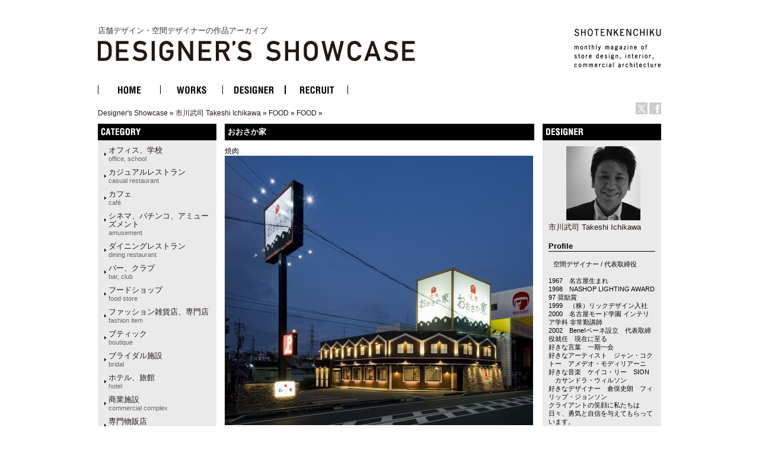

--- FILE ---
content_type: text/html
request_url: http://ds.shotenkenchiku.com/product_info.php/products_id/10203?osCsid=f650de0337a5c45fe7954eeba4daa144
body_size: 23766
content:
<!doctype html public "-//W3C//DTD HTML 4.01 Transitional//EN">
<html dir="LTR" lang="ja">
<head>

<!-- Google Tag Manager -->
<script>(function(w,d,s,l,i){w[l]=w[l]||[];w[l].push({'gtm.start':
new Date().getTime(),event:'gtm.js'});var f=d.getElementsByTagName(s)[0],
j=d.createElement(s),dl=l!='dataLayer'?'&l='+l:'';j.async=true;j.src=
'https://www.googletagmanager.com/gtm.js?id='+i+dl;f.parentNode.insertBefore(j,f);
})(window,document,'script','dataLayer','GTM-KN548TPQ');</script>
<!-- End Google Tag Manager -->

<!-- tmp -->
<meta http-equiv="Content-Type" content="text/html; charset=EUC-JP">
<title>店舗デザインの作品アーガイブ / デザイナーズショーケース -   おおさか家</title>
<META NAME="Description" Content="デザイナーズ・ショーケースは、商店建築社が運営しているサイトで、飲食店の内装や店舗空間をデザインする日本の店舗デザイナーと空間デザイン、店舗デザインを紹介しています。">
<META NAME="Keywords" CONTENT="店舗デザイン,事例,デザイナー,内装,飲食店デザイン">
<meta name="verify-v1" content="D4fylNdpkhqjYeZgbHFce7nxp14Q1Cqjd0Q4D5eGXoE=" >
<link rel="SHORTCUT ICON" href="http://ds.shotenkenchiku.com/favicon.ico" />
<base href="http://ds.shotenkenchiku.com/">
<link rel="stylesheet" type="text/css" href="templates/default/stylesheet.css">
<script src="./templates/default/functions.js" type="text/javascript" language="javascript"></script>
<script src="./templates/default/heightLine.js" type="text/javascript" language="javascript"></script>
<script type="text/javascript" src="/templates/default/smartRollover.js"></script>

<!-- open window //-->
<script type="text/javascript"><!--
var preloadFlag = true;
function MM_openBrWindow(theURL,winName,features) { //v2.0
  win=window.open(theURL,winName,features);
  win.moveTo(0,0);
}
// --></script>
<!-- open window eof //-->

<script language="javascript"><!--
function popupWindow(url) {
win=  window.open(url,'popupWindow','toolbar=no,location=no,directories=no,status=no,menubar=no,scrollbars=no,resizable=yes,copyhistory=no,width=100,height=100,screenX=150,screenY=150,top=150,left=150')
win.moveTo(0,0);

}

var prime_win;

function popupWindow2(url) {

if(prime_win){
if(!prime_win.closed){
prime_win.location.href=url;
prime_win.focus();
}else{
prime_win=  window.open(url,'popupWindow','toolbar=no,location=no,directories=no,status=no,menubar=no,scrollbars=yes,resizable=yes,copyhistory=no,width=800,height=531,screenX=150,screenY=150,top=150,left=150')

}
}else{
prime_win=  window.open(url,'popupWindow','toolbar=no,location=no,directories=no,status=no,menubar=no,scrollbars=yes,resizable=yes,copyhistory=no,width=800,height=531,screenX=150,screenY=150,top=150,left=150')
}
prime_win.moveTo(0,0);
}
//--></script>
<!--
<script type="text/javascript">
var GB_ROOT_DIR = "http://ds.shotenkenchiku.com/templates/default/greybox/";
</script>
<script src="./templates/default/greybox/AJS.js" type="text/javascript" language="javascript"></script>
<script src="./templates/default/greybox/AJS_fx.js" type="text/javascript" language="javascript"></script>
<script src="./templates/default/greybox/gb_scripts.js" type="text/javascript" language="javascript"></script>
<link href="./templates/default/greybox/gb_styles.css" rel="stylesheet" type="text/css" />
-->
<script src="https://ajax.googleapis.com/ajax/libs/jquery/2.1.4/jquery.min.js"></script>
<link rel="stylesheet" type="text/css" href="./templates/default/lightbox2/lightbox.css" />
</head>

<body>
<!-- Google Tag Manager (noscript) -->
<noscript><iframe src="https://www.googletagmanager.com/ns.html?id=GTM-KN548TPQ"
height="0" width="0" style="display:none;visibility:hidden"></iframe></noscript>
<!-- End Google Tag Manager (noscript) -->
<div id="ie">
<div id="HTML">
<div id="Header"><!-- header //-->
<div id="header_img"><h1 class="logo-title"><a href="/default.php">店舗デザイン・空間デザイナーの作品アーカイブ<br><img src="/templates/default/images/DS_logo.gif" alt="店舗デザイン・空間デザイナーの作品アーカイブ　デザイナーズ・ショーケース"></a></h1>
<div id="sk_text"><a href="http://www.shotenkenchiku.com/" target="_blank"><img src="/templates/default/images/sk_text.gif" alt="SHOTENKENCHIKU"></a></div>
<div id="icon_bt" class="clearfix">
     	<li><a href="http://x.com/shotenkenchiku" target="_blank"><img src="/templates/default/images/icon_x.gif" width="20" height="20" alt="Twitter" /></a></li>
     	<li><a href="http://www.facebook.com/shotenkenchiku" target="_blank"><img src="/templates/default/images/icon_face.gif" width="20" height="20" alt="Facebook" /></a></li>
</div>
<div class="errorBox">
</div>
<!-- search & store //-->
</div><!-- header_img_eof //-->
<ul id="mainMenu" class="clearfix">
	<li><a href="http://ds.shotenkenchiku.com/default.php"><img src="/templates/default/images/bt_home_off.gif" alt="HOME"></a></li>
	<li><a href="http://ds.shotenkenchiku.com/products_new.php"><img src="/templates/default/images/bt_works_off.gif" alt="WORKS"></a></li>
	<li><a href="http://ds.shotenkenchiku.com/designers.php"><img src="/templates/default/images/bt_designer_off.gif" alt="DESIGNER"></a></li>
	<li><a href="http://www.id-job.jpn.com/" target="_blank"><img src="/templates/default/images/bt_recruit_off.gif" alt="RECRUIT"></a></li>
</ul>
<div id="bread"><a href="http://ds.shotenkenchiku.com" class="headerNavigation">Designer's Showcase</a> &raquo; <a href="http://ds.shotenkenchiku.com/default.php/cPath/496?osCsid=f650de0337a5c45fe7954eeba4daa144" class="headerNavigation">市川武司 Takeshi Ichikawa</a> &raquo; <a href="http://ds.shotenkenchiku.com/default.php/cPath/496_500?osCsid=f650de0337a5c45fe7954eeba4daa144" class="headerNavigation">FOOD</a> &raquo; <a href="http://ds.shotenkenchiku.com/default.php/cPath/496_500_504?osCsid=f650de0337a5c45fe7954eeba4daa144" class="headerNavigation">FOOD</a> &raquo; <a href="http://ds.shotenkenchiku.com/product_info.php/cPath/496_500_504/products_id/10203?osCsid=f650de0337a5c45fe7954eeba4daa144" class="headerNavigation"></a></div>
</div><!-- header_eof //-->
<div id="center" class="heightLine">
<div id="center_left" class="heightLine">
<div id="contents" class="heightLine">
<div  class="main_contents">
<!-- body_text //-->
<h3>おおさか家</h3>
<span class="katagaki">焼肉</span> 
  
<!-- <form name="cart_quantity" action="http://ds.shotenkenchiku.com/product_info.php/products_id/10203/action/add_product?osCsid=f650de0337a5c45fe7954eeba4daa144" method="post"> //-->
  
  
 <a href="images/bstore_496_10203_1.jpg" rel="gb_imageset[おおさか家]" data-title=" おおさか家" data-lightbox="photo"><img src="images/nstore_496_10203_1.jpg" /></a>        
  <div class="contents_car_content">
  

<div class="contents_car_content_img"><a href="images/bstore_496_10203_1_2.jpg" rel="gb_imageset[おおさか家]" data-title=" おおさか家" data-lightbox="photo"><img src="images/sstore_496_10203_1_2.jpg" /></a></div><div class="contents_car_content_img"><a href="images/bstore_496_10203_2_3.jpg" rel="gb_imageset[おおさか家]" data-title=" おおさか家" data-lightbox="photo"><img src="images/sstore_496_10203_2_3.jpg" /></a></div><div class="contents_car_content_img"><a href="images/bstore_496_10203_3_4.jpg" rel="gb_imageset[おおさか家]" data-title=" おおさか家" data-lightbox="photo"><img src="images/sstore_496_10203_3_4.jpg" /></a></div><div class="contents_car_content_img"><a href="images/bstore_496_10203_4_5.jpg" rel="gb_imageset[おおさか家]" data-title=" おおさか家" data-lightbox="photo"><img src="images/sstore_496_10203_4_5.jpg" /></a></div><br class="c-both">
<div class="contents_car_content_img"><a href="images/bstore_496_10203_5_6.jpg" rel="gb_imageset[おおさか家]" data-title=" おおさか家" data-lightbox="photo"><img src="images/sstore_496_10203_5_6.jpg" /></a></div><div class="contents_car_content_img"><a href="images/bstore_496_10203_6_7.jpg" rel="gb_imageset[おおさか家]" data-title=" おおさか家" data-lightbox="photo"><img src="images/sstore_496_10203_6_7.jpg" /></a></div><div class="contents_car_content_img"><a href="images/bstore_496_10203_7_8.jpg" rel="gb_imageset[おおさか家]" data-title=" おおさか家" data-lightbox="photo"><img src="images/sstore_496_10203_7_8.jpg" /></a></div><div class="contents_car_content_img"></div><br class="c-both">








<br class="c-both">
 </div>

<div class="contents_words">   

<!-- button -->
<div id="button-box" class="clearfix">
	<div class="fb-button">
	<div id="fb-root"></div><script src="http://connect.facebook.net/ja_JP/all.js#xfbml=1"></script><fb:like href="" send="false" layout="button_count" width="" show_faces="false" font=""></fb:like>
</div>

<div class="tw-button">
	<a href="http://twitter.com/share" class="twitter-share-button" data-count="horizontal" data-lang="ja">ツイート</a><script type="text/javascript" src="http://platform.twitter.com/widgets.js"></script>
	</div>
</div>
<!-- button -->


                                                                   
                  


<br>
 
               
       
      
      
       
 
</div>

  
</div>
<br class="c-both">
</div><!--end contens //-->
<div id="column_left" class="heightLine"><!-- left_navigation //-->
<div class="sidebar">
<!-- categories //-->


<div class="left_keyword">
<h2>CATEGORY</h2>
<div class="box_contents">
<!-- <form name="manufacturers" action="http://ds.shotenkenchiku.com/default.php" method="get">
    <li><a href="http://ds.shotenkenchiku.com/default.php/manufacturers_id/51?osCsid=f650de0337a5c45fe7954eeba4daa144">オフィス、学校<br><span class=catS>office, school</span></a><br></li><li><a href="http://ds.shotenkenchiku.com/default.php/manufacturers_id/63?osCsid=f650de0337a5c45fe7954eeba4daa144">カジュアルレストラン<br><span class="catS">casual restaurant</span></a><br></li><li><a href="http://ds.shotenkenchiku.com/default.php/manufacturers_id/64?osCsid=f650de0337a5c45fe7954eeba4daa144">カフェ<br><span class="catS">café</span></a><br></li><li><a href="http://ds.shotenkenchiku.com/default.php/manufacturers_id/54?osCsid=f650de0337a5c45fe7954eeba4daa144">シネマ、パチンコ、アミューズメント<br><span class="catS">amusement</span></a><br></li><li><a href="http://ds.shotenkenchiku.com/default.php/manufacturers_id/31?osCsid=f650de0337a5c45fe7954eeba4daa144">ダイニングレストラン<br><span class="catS">dining restaurant</span></a><br></li><li><a href="http://ds.shotenkenchiku.com/default.php/manufacturers_id/26?osCsid=f650de0337a5c45fe7954eeba4daa144">バー、クラブ<br><span class="catS">bar, club</span></a><br></li><li><a href="http://ds.shotenkenchiku.com/default.php/manufacturers_id/57?osCsid=f650de0337a5c45fe7954eeba4daa144">フードショップ<br><span class="catS">food store</span></a><br></li><li><a href="http://ds.shotenkenchiku.com/default.php/manufacturers_id/59?osCsid=f650de0337a5c45fe7954eeba4daa144">ファッション雑貨店、専門店<br><span class="catS">fashion item</span></a><br></li><li><a href="http://ds.shotenkenchiku.com/default.php/manufacturers_id/32?osCsid=f650de0337a5c45fe7954eeba4daa144">ブティック<br><span class="catS">boutique</span></a><br></li><li><a href="http://ds.shotenkenchiku.com/default.php/manufacturers_id/53?osCsid=f650de0337a5c45fe7954eeba4daa144">ブライダル施設<br><span class="catS">bridal</span></a><br></li><li><a href="http://ds.shotenkenchiku.com/default.php/manufacturers_id/34?osCsid=f650de0337a5c45fe7954eeba4daa144">ホテル、旅館<br><span class="catS">hotel</span></a><br></li><li><a href="http://ds.shotenkenchiku.com/default.php/manufacturers_id/55?osCsid=f650de0337a5c45fe7954eeba4daa144">商業施設<br><span class="catS">commercial complex</span></a><br></li><li><a href="http://ds.shotenkenchiku.com/default.php/manufacturers_id/58?osCsid=f650de0337a5c45fe7954eeba4daa144">専門物販店<br><span class="catS">specialty store</span></a><br></li><li><a href="http://ds.shotenkenchiku.com/default.php/manufacturers_id/52?osCsid=f650de0337a5c45fe7954eeba4daa144">病院、クリニック<br><span class="catS">hospital, clinic</span></a><br></li><li><a href="http://ds.shotenkenchiku.com/default.php/manufacturers_id/56?osCsid=f650de0337a5c45fe7954eeba4daa144">理美容、エステ・スパ、リラクセーション<br><span class="catS">hair salon</span></a><br></li><li><a href="http://ds.shotenkenchiku.com/default.php/manufacturers_id/61?osCsid=f650de0337a5c45fe7954eeba4daa144">和食店<br /><span class="catS">japanese dining</span></a><br></li><li><a href="http://ds.shotenkenchiku.com/default.php/manufacturers_id/38?osCsid=f650de0337a5c45fe7954eeba4daa144">その他（ショールーム、ギャラリー、ミュージアム、プロダクト）<br><span class="catS">etc</span></a><br></li>
        </form>
 //-->

    <ul id="box_contents_left">
 <li><a href="http://ds.shotenkenchiku.com/default.php/manufacturers_id/51?osCsid=f650de0337a5c45fe7954eeba4daa144">オフィス、学校<br><span class=catS>office, school</span></a><br></li><li><a href="http://ds.shotenkenchiku.com/default.php/manufacturers_id/63?osCsid=f650de0337a5c45fe7954eeba4daa144">カジュアルレストラン<br><span class="catS">casual restaurant</span></a><br></li><li><a href="http://ds.shotenkenchiku.com/default.php/manufacturers_id/64?osCsid=f650de0337a5c45fe7954eeba4daa144">カフェ<br><span class="catS">café</span></a><br></li><li><a href="http://ds.shotenkenchiku.com/default.php/manufacturers_id/54?osCsid=f650de0337a5c45fe7954eeba4daa144">シネマ、パチンコ、アミューズメント<br><span class="catS">amusement</span></a><br></li><li><a href="http://ds.shotenkenchiku.com/default.php/manufacturers_id/31?osCsid=f650de0337a5c45fe7954eeba4daa144">ダイニングレストラン<br><span class="catS">dining restaurant</span></a><br></li><li><a href="http://ds.shotenkenchiku.com/default.php/manufacturers_id/26?osCsid=f650de0337a5c45fe7954eeba4daa144">バー、クラブ<br><span class="catS">bar, club</span></a><br></li><li><a href="http://ds.shotenkenchiku.com/default.php/manufacturers_id/57?osCsid=f650de0337a5c45fe7954eeba4daa144">フードショップ<br><span class="catS">food store</span></a><br></li><li><a href="http://ds.shotenkenchiku.com/default.php/manufacturers_id/59?osCsid=f650de0337a5c45fe7954eeba4daa144">ファッション雑貨店、専門店<br><span class="catS">fashion item</span></a><br></li><li><a href="http://ds.shotenkenchiku.com/default.php/manufacturers_id/32?osCsid=f650de0337a5c45fe7954eeba4daa144">ブティック<br><span class="catS">boutique</span></a><br></li><li><a href="http://ds.shotenkenchiku.com/default.php/manufacturers_id/53?osCsid=f650de0337a5c45fe7954eeba4daa144">ブライダル施設<br><span class="catS">bridal</span></a><br></li><li><a href="http://ds.shotenkenchiku.com/default.php/manufacturers_id/34?osCsid=f650de0337a5c45fe7954eeba4daa144">ホテル、旅館<br><span class="catS">hotel</span></a><br></li><li><a href="http://ds.shotenkenchiku.com/default.php/manufacturers_id/55?osCsid=f650de0337a5c45fe7954eeba4daa144">商業施設<br><span class="catS">commercial complex</span></a><br></li><li><a href="http://ds.shotenkenchiku.com/default.php/manufacturers_id/58?osCsid=f650de0337a5c45fe7954eeba4daa144">専門物販店<br><span class="catS">specialty store</span></a><br></li><li><a href="http://ds.shotenkenchiku.com/default.php/manufacturers_id/52?osCsid=f650de0337a5c45fe7954eeba4daa144">病院、クリニック<br><span class="catS">hospital, clinic</span></a><br></li><li><a href="http://ds.shotenkenchiku.com/default.php/manufacturers_id/56?osCsid=f650de0337a5c45fe7954eeba4daa144">理美容、エステ・スパ、リラクセーション<br><span class="catS">hair salon</span></a><br></li><li><a href="http://ds.shotenkenchiku.com/default.php/manufacturers_id/61?osCsid=f650de0337a5c45fe7954eeba4daa144">和食店<br /><span class="catS">japanese dining</span></a><br></li><li><a href="http://ds.shotenkenchiku.com/default.php/manufacturers_id/38?osCsid=f650de0337a5c45fe7954eeba4daa144">その他（ショールーム、ギャラリー、ミュージアム、プロダクト）<br><span class="catS">etc</span></a><br></li>
</ul>
</div>
</div>






<!-- search //-->
<!--
<h2></h2>
<div class="ca_contents">
        <form name="quick_find" action="" method="get"></form></div>    
 //-->
<!-- search_eof //-->



<!-- whats_new //-->
<div class="left_recom">
<h2>おすすめの作品</h2>
<div class="box_contents">
<a href="http://ds.shotenkenchiku.com/products_new.php?osCsid=f650de0337a5c45fe7954eeba4daa144">
<!--<img src="templates/default/images/infobox/arrow_right.gif" border="0" alt="全作品表示" title=" 全作品表示 " width="12" height="10"></a><img src="templates/default/images/pixel_trans.gif" border="0" alt="" width="11" height="14">-->
  <a href="http://ds.shotenkenchiku.com/product_info.php/products_id/25135?osCsid=f650de0337a5c45fe7954eeba4daa144"><img src="images/sstore_134_25135_06.jpg" border="0" alt="おさかなパラダイス／OSAKANA PARADAISE" title=" おさかなパラダイス／OSAKANA PARADAISE " width="120" height="85"></a><br><a href="http://ds.shotenkenchiku.com/product_info.php/products_id/25135?osCsid=f650de0337a5c45fe7954eeba4daa144">おさかなパラダイス／OSAKANA PARADAISE</a><br>
</div> 
</div>
<!-- whats_new_eof //-->


<!-- information //-->
<div class="left_info">
<h2>INFORMATION</h2>
<div class="box_contents">
<!--    <a href="http://ds.shotenkenchiku.com/help.php?osCsid=f650de0337a5c45fe7954eeba4daa144">ご予約方法</a><br> //-->

  
<!--        <a href="http://ds.shotenkenchiku.com/privacy.php?osCsid=f650de0337a5c45fe7954eeba4daa144">個人情報保護方針</a><br> //-->
<!--        <a href="http://ds.shotenkenchiku.com/conditions.php?osCsid=f650de0337a5c45fe7954eeba4daa144">利用規約</a><hr size=1> //-->
     <a href="http://ds.shotenkenchiku.com/html.php/topic_id/25">DESIGNER’S SHOWCASEについて</a><br>
 </div>   
 </div>        
<!-- information_eof //-->
<!-- subscribers //-->
<!-- <h2>メールマガジン</h2> //-->
<!-- <div class="box_contents"> //-->
<!-- <a href="http://ds.shotenkenchiku.com/newsletters.php?osCsid=f650de0337a5c45fe7954eeba4daa144">メルマガの購読・解除</a> //-->
  
<!--   <//-->
<!--   </div> <//-->
<!-- subscribers_eof //-->

</div>    
</div><!-- left_navigation_eof //-->
<br class="c-both">
</div><!--  center_left eof//-->
<div id="column_right" class="heightLine"><!-- right_navigation //-->
<div class="sidebar">
<div class="right_list">

<!-- /designers list -->


<!-- company list -->
<!-- /company list -->


  <div id="sp">
<!-- specials //-->
<h2>BOX_HEADING_DESIGNER</h2>
<div class="box_contents">
<a href="http://ds.shotenkenchiku.com/default.php/cPath/496"><img class="de_photo" src="images/ichikawa.jpg" border="0"></a><br><a href="http://ds.shotenkenchiku.com/default.php/cPath/496">市川武司 Takeshi Ichikawa</a><br><br>
<h4>Profile</h4><p>&nbsp; <span style="font-size: smaller">空間デザイナー / 代表取締役</span></p>
<p><span style="font-size: smaller">1967　名古屋生まれ<br />
1998　NASHOP LIGHTING AWARD97 奨励賞<br />
1999　（株）リックデザイン入社<br />
2000　名古屋モード学園 インテリア学科 非常勤講師<br />
2002　Bene!ベーネ設立　代表取締役就任　現在に至る<br />
好きな言葉　一期一会<br />
好きなアーティスト　ジャン・コクトー　アメデオ・モディリアーニ<br />
好きな音楽　ケイコ・リー　SION　カサンドラ・ウィルソン<br />
好きなデザイナー　倉俣史朗　フィリップ・ジョンソン<br />
クライアントの笑顔に私たちは日々、勇気と自信を与えてもらっています。<br />
デザインが好きである前に人が好きでありたい。<br />
私たちの仕事は地図には残らないかもしれませんが、人の想い出や記憶、<br />
心の中に残る空間を一つ一つ大事に生涯かけて続けていきたいです。</span></p><br><br><h4>Company</h4><a href="http://www.bene-design.com" target="_blank">株式会社　ベーネ</a><br><a href="http://www.bene-design.com" target="_blank">http://www.bene-design.com</a><br><br><h4>Info</h4>&nbsp;<br>







</div><!-- specials_div_eof //-->
</div>
          
<!-- specials_eof //-->



 <!-- shopping_cart_eof //-->
 
  



<br><br>
<div class="right_mail">
<h2>Contact</h2>
<div class="right_mailT">
<a href="mailto:bene@bene-design.com">市川武司 Takeshi Ichikawaへのお問い合わせ・お見積もりはこちら</a>
</div>
</div>
<br><br>





<!-- notifications //-->
<!--          <tr> -->
<!--             <td> -->
<!-- <table border="0" width="100%" cellspacing="0" cellpadding="0"> -->
<!--  <tr> -->
<!--    <td height="14" class="infoBoxHeading"><img src="templates/default/images/infobox/corner_right_left.gif" border="0" alt="" width="11" height="14"></td> -->
<!--    <td width="100%" height="14" class="infoBoxHeading">E-Mailでお知らせ</td> -->
<!--     <td height="14" class="infoBoxHeading" nowrap><a href="http://ds.shotenkenchiku.com/product_notifications.php?osCsid=f650de0337a5c45fe7954eeba4daa144"><img src="templates/default/images/infobox/arrow_right.gif" border="0" alt="全作品表示" title=" 全作品表示 " width="12" height="10"></a><img src="templates/default/images/pixel_trans.gif" border="0" alt="" width="11" height="14"></td> -->
<!--  </tr> -->
<!-- </table> -->
<!-- <table border="0" width="100%" cellspacing="0" cellpadding="1" class="infoBox"> -->
<!--   <tr> -->
<!--    <td><table border="0" width="100%" cellspacing="0" cellpadding="3" class="infoBoxContents"> -->
<!--  <tr> -->
<!--    <td><img src="templates/default/images/pixel_trans.gif" border="0" alt="" width="100%" height="1"></td> -->
<!--  </tr> -->
<!--  <tr> -->
<!--    <td class="boxText"><table border="0" cellspacing="0" cellpadding="2"><tr><td class="boxText"><a href="http://ds.shotenkenchiku.com/product_info.php/products_id/10203/action/notify?osCsid=f650de0337a5c45fe7954eeba4daa144"><img src="templates/default/images/box_products_notifications.gif" border="0" alt="お知らせの設定" title=" お知らせの設定 " width="50" height="50"></a></td><td class="boxText"><a href="http://ds.shotenkenchiku.com/product_info.php/products_id/10203/action/notify?osCsid=f650de0337a5c45fe7954eeba4daa144"><b>おおさか家</b>の最新情報を知らせて!</a></td></tr></table></td> -->
<!--  </tr> -->
<!--  <tr> -->
<!--    <td><img src="templates/default/images/pixel_trans.gif" border="0" alt="" width="100%" height="1"></td> -->
<!--  </tr> -->
<!-- </table> -->
<!-- </td> -->
<!--  </tr> -->
<!-- </table> -->
<!--            </td> -->
<!--          </tr> -->
<!-- notifications_eof //-->






 
<!--
reviews 
<div class="right_review">
<h2>レビュー</h2>
<div class="box_contents">
<a href="http://ds.shotenkenchiku.com/product_reviews_write.php/products_id/10203?osCsid=f650de0337a5c45fe7954eeba4daa144"><img src="templates/default/images/box_write_review.gif" border="0" alt="レビューを書く" title=" レビューを書く " width="50" height="48"></a><a href="http://ds.shotenkenchiku.com/product_reviews_write.php/products_id/10203?osCsid=f650de0337a5c45fe7954eeba4daa144">このメニューについてのレビューを書きませんか?
<!-- reviews_eof 
</div>
</div>
//-->












</div>
</div><!-- right_navigation_eof //-->
<br class="c-both">
</div><!-- center eof//-->

<!-- footer //-->
<div id="footer" class="clearfix">
<!--2026年1月22日 木曜日&nbsp;&nbsp;
94085599 アクセス (2017年2月11日 土曜日 より)&nbsp;&nbsp;
<br>
-->
<div id="privacy">
<p><a href="http://ds.shotenkenchiku.com/html.php/topic_id/28">運営会社</a> ｜ <a href="http://www.shotenkenchiku.com/contact/">お問い合わせ</a> ｜ <a href="http://ds.shotenkenchiku.com/rss.php">新着RSS</a> ｜ <a href="http://ds.shotenkenchiku.com/site_map.php">サイトマップ</a> ｜ <a href="http://ds.shotenkenchiku.com/html.php/topic_id/26">個人情報保護方針</a> ｜ <a href="http://ds.shotenkenchiku.com/html.php/topic_id/27">利用規約</a></p>
</div>
<div id="copyright-img">
 <a href="http://www.shotenkenchiku.com/" target="_blank"><img src="http://ds.shotenkenchiku.com/templates/default/images/footer_logo.gif" alt="株式会社　商店建築社"></a>
</div>
<div id="copyright">
 <p>COPYRIGHT 2017<br>SHOTENKENCHIKU-SHA Publishing co.,ltd.</p>
</div>
<br><br>
</div><!-- footer_eof //-->

</div><!-- HTML_eof //-->
</div><!-- ie_eof //-->
<script src="./templates/default/lightbox2/lightbox.min.js" type="text/javascript"></script>
</body>
</html>

--- FILE ---
content_type: text/css
request_url: http://ds.shotenkenchiku.com/templates/default/stylesheet.css
body_size: 24873
content:
body {
	background:#FFFFFF;
	font-family: "Helvetica Neue", Helvetica, Arial, "��������茹��� Pro W3", "Hiragino Kaku Gothic Pro", "�＜�ゃ����", Meiryo, Osaka, "鐚㍼竺 �眼�激����", "MS Gothic", sans-serif;  /* �����潟�����＜���� */
}
.clearfix:after {
  content: ".";
  display: block;
  clear: both;
  height: 0;
  visibility: hidden;
}
/* IE7,MacIE5 */
.clearfix {
  display: inline-block;
}
/* WinIE6 below, Exclude MacIE5 \*/
* html .clearfix {
  height: 1%;
}
.clearfix {
  display: block;
	overflow:hidden;
}
img {
	border:0;
*/ �糸����卦����羔��� */
}

/* ---------------------------
綏�劻���������刻���絽�
--------------------------- */
#ie {
	text-align:center;
	margin-top:0px;
	margin-left:auto;
	margin-right:auto;
	padding:0px;
}
#HTML {
	background:white;
	margin:0 auto 0 auto;
	text-align:left;
	padding:0px;
	width:950px
}
#center {
	margin:0 auto 0 auto;
	padding:0px;
	width:950px;
	background-image: url(http://ds.shotenkenchiku.com/templates/default/images/navi_bg.gif);
	background-repeat: repeat-y;
}
#center_left {
	padding:0px;
	margin:0px;
	float: left;
	width:750px;
}
#column_left {
	background-color:#eaeaea;
	padding:0px;
	float: left;
	width:200px;
	margin-top: 0px;
	margin-right: 0px;
	margin-bottom: 0px;
	margin-left: 0px;
}
#contents {
	padding:0px;
	margin:0px;
	float: right;
	width:550px;
}
#admin_contents {
	padding:0px;
	margin:0px;
	width:550px;
}
#column_right {
	background-color:#eaeaea;
	float: right;
	width:200px;
	padding: 0px;
	margin-top: 0px;
	margin-right: 0px;
	margin-bottom: 0px;
	margin-left: 0px;
}
#footer {
	margin-top:15;
	margin-bottom:30;
	width:950px;
	color:#dcdcdc;
	padding-top: 10px;
	padding-right: 0;
	padding-bottom: 0;
	padding-left: 0;
	border-top-width: 1px;
	border-top-style: solid;
	border-top-color: #CCCCCC;
}
#privacy {
	padding-left:0px;
	float:left;
	font-size:80%;
}

#copyright-img {
/*	margin-left:105px;*/
	margin-left:630px;
	float:left;
	padding-bottom:30;
}
#bamboologo {
	float:left;
	padding-top:15px;
	padding-left:15px;
}
#copyright-img a img {
	padding-top:15px;
	margin:0;
	border-style:none;
}
#copyright p {
	line-height: 0.9em;
	margin-left:10;
	padding-top:6;
	font-size:60%;
	float:left;
	color:#333333;
	padding-bottom:30;
}
.c-both {
	clear:both;
}
.category_img {
	padding:9px;
	width:133px;
	float:left;
	text-align:center;
}
.top_img {
}
#header_img {
	width:950px;
	height:136px;
	margin-top:0;
	position: relative;
}
#sk_text {
	position: absolute;
	top: 40px;
	right: 0px;
}
#icon_bt {
	position: absolute;
	right: 0px;
	top: 165px;
	list-style-type: none;
}
#icon_bt li {
	float: left;
	margin-left: 3px;	
	list-style-type: none;
}
#header_img h1 {
	width:491px;
	font-size:13px;
	font-weight:normal;
	margin-top: 35;
	margin-right: 0;
	margin-bottom: 0;
	margin-left: 0;
}
#header_img h1 img {
	padding-top: 8px;
	padding-right: 0;
	padding-bottom: 0;
	padding-left: 0;
}
ul#mainMenu {
	padding: 0px;
	margin-top: 0px;
	margin-right: 0px;
	margin-bottom: 20px;
	margin-left: 0px;
	list-style-type: none;
}
ul#mainMenu li {
	float: left;
	margin: 0px;
	padding: 0px;
	list-style-type: none;
}
#bread {
	text-align:left;
	clear:both;
	margin-top:9px;
	margin-bottom:9px;/*padding-top:18;*/
	font-size: 12px;
}
#privacy a:link {
	text-decoration:none;
	color:#333333;
}
#privacy a:visited {
	text-decoration:none;
	color:#333333;
}
#privacy a:hover {
	text-decoration:none;
	color:#5f514e;
}
#privacy a:active {
	text-decoration:none;
	color:#5f514e;
}
.logo-title a:link {
	text-decoration:none;
	color:#333333;
}
.logo-title a:visited {
	text-decoration:none;
	color:#333333;
}
.logo-title a:hover {
	text-decoration:none;
	color:#999999;
}
.logo-title a:active {
	text-decoration:none;
	color:#999999;
}
.searchInput {
	margin-left: 5px;
	height:27px;
	width:140px;
	padding-top: 0px;
}
.searchInputBt {
	height:27px;
	margin-bottom:-9px;
}
.searchForm {
	height:27px;
	margin-top: 20px;
}
ul.designersList,
ul.companiesList{
	height: 500px;
	overflow: scroll;
	background-color: #FFF;
	margin-right: 5px;
	margin-left: 5px;
	padding-top: 5px;
	padding-right: 0px;
	padding-bottom: 5px;
	padding-left: 30px;
	margin-top: 0px;
}
ul.designersList li{
	padding:0px;
	margin:0px;
}
.designersListTit {
	margin-top: 20px;
	margin-right: 5px;
	margin-bottom: 5px;
	margin-left: 5px;
}

/*.company_name a:link {text-decoration:none; color:#0b0077; }
.company_name a:visited {text-decoration:none; color:#0b0077; }
.company_name a:hover {text-decoration:none; color:#cc3c00; }
.company_name a:active {text-decoration:none; color:#cc3c00; }*/

/* �潟�潟���潟��
---------------------------------------------------- */
a:link {
	text-decoration:none;
	color:#231815;
}
a:visited {
	text-decoration: none;
	color:#231815;
}
a:hover {
	text-decoration: none;
	color:#cc3c00;
}
a:active {
	text-decoration: none;
	color:#cc3c00;
}
strong {
	color: #000000;
	font-weight: bold;
}
.price {
	color: #cc0000;
	font-weight: bold;
}
em {
	color: #008000;
	font-style: normal;
	font-weight: bold;
}
.contents_words {
	font-size:12px;
width:520px line-height:1.7;
	padding-top:0px;
	padding-left:0px;
	padding-right:0px;
	background:white;
}

#login_left {
	width:260px;
	float:left;
	height:500px;
	margin:0px;
	padding-left:5px;
	padding-right:5px;
#login_right {
width:260px;
 margin:0px;
padding-left:5px;
padding-right:5px;
height:500px;
}
}
#new_products h3 {
	background-image:url("http://ds.shotenkenchiku.com/templates/default/images/tit_picup_w.gif");
	text-indent: -9999px;
	clear:left;
	height:28px;
	margin:0px;
	font-size:small;
	text-align:left;
	font-weight:lighter;
	letter-spacing:0.15em;
	color:white;
	padding: 0px;
}
#designer h3 {
	background-image:url(http://ds.shotenkenchiku.com/templates/default/images/tit_designer.gif);
	text-indent: -9999px;
	clear:left;
	height:28px;
	font-size:small;
	text-align:left;
	font-weight:lighter;
	letter-spacing:0.15em;
	color:white;
	padding: 0px;
	background-repeat: no-repeat;
	margin-top: 0px;
	margin-right: 0px;
	margin-bottom: 10px;
	margin-left: 0px;
}
.main_contents h3 .catS,
#bread .catS {
	display: none;	
}
/* button */
#button-box {
	width: 450px;
	padding: 0px;
	margin-top: 10px;
	margin-bottom: 10px;
}
#button-box .fb-button {
	padding: 0px;
	margin-right: 10px;
	float: left;
}
#button-box .tw-button {
	padding: 0px;
	float: left;
	margin-right: 10px;
}
.pageNavi {
	margin-right: auto;
	margin-left: auto;
	text-align: center;
}
.pageNavi .current {
	font-weight: bold;
	color: #FFF;
	background-color: #000;
	padding: 5px;
	border: 1px solid #000;
	margin-left: 3px;
}
.pageNavi a {
	padding: 5px;
	border: 1px solid #999;
	margin-left: 3px;
}


/* ---------------------------
table
--------------------------- */
#table {
	text-align:center;
}
.tb {
	margin:auto;
	border: solid 2px #cc0000;
	border-collapse: collapse;
}
.tb thead {
	text-align:center;
	background-color:#c4e1fa;
}
.tb th {
	font-size: 9pt;
	color:#ffffff;
	border-style: solid;
	border-width: 2px 1px;
	border-color: #cc0000 #cc8000;
	background-color: #000000;
	padding: 2px 3px;
}
.tb td {
	font-size: 8pt;
	border: solid 1px #cc8000;
	padding: 2px 3px;
}
/* odd table rows 1,3,5,7,... */
table tr.odd th, table tr.odd {
	background-color: #ffffff;
	text-align: left;
}
table tr.odd th, table tr.odd {
	background-color: #ffffff;
	text-align: left;
}
table tr.odd th:hoover, table tr.odd:hoover {
 background-color: #ffffff;
 text-align: left;
}
/* even table rows 2,4,6,8,... */
table tr.even th, table tr.even {
	background-color: #d5d5d5;
	text-align: left;
}
/* hovered table rows */

table tr.odd:hover, table tr.even:hover, table tr.odd:hover th, table tr.even:hover th, table tr.hover th, table tr.hover {
	background-color: #ccffcc;
}
table td.price {
	color: #cc0000;
	font-weight: bold;
	text-align: right;
}
.tr_group {
	border: 1px solid #cccccc;
}
.tb_main {
	font-weight:bold;
	hover:orange;
}
/* ---------------------------
A鐚����潟������若�純����筝�����ｃ������鐚�
--------------------------- */
A:hover {
	color: red;
	text-decoration: none;
}
.sidebar {
	font-size:13px;
	margin-top: 0em;
}
.sidebar H2 {
	background-image:url("http://ds.shotenkenchiku.com/templates/default/images/tit_designer.gif");
	text-indent: -9999px;
	clear:left;
	height:28px;
	margin:0px;
	font-size:small;
	text-align:left;
	font-weight:light;
	letter-spacing:0.15em;
	color:white;
	padding: 0px;
}
.sidebar h4 {
	border-bottom-width: 1px;
	border-bottom-style: solid;
	border-bottom-color: #000;
}
/*荀��冴��*/
.left_keyword H2 {
	background-image:url("http://ds.shotenkenchiku.com/templates/default/images/tit_cate.gif");
}
.left_designer H2 {
	background-image:url("http://ds.shotenkenchiku.com/templates/default/images/tit_picup_d.gif");
	margin-top: 0.8em;
}
.left_info H2 {
	background-image:url("http://ds.shotenkenchiku.com/templates/default/images/tit_info.gif");
	margin-top: 0.8em;
}
.left_shop H2 {
	background-image:url("http://ds.shotenkenchiku.com/templates/default/images/left_shop.gif");
}
.left_recom H2 {
	background-image:url("http://ds.shotenkenchiku.com/templates/default/images/tit_picup_w2.gif");
}
.right_review H2 {
	background-image:url("http://ds.shotenkenchiku.com/templates/default/images/right_review.gif");
}
.right_ma H2 {
	background-image:url("http://ds.shotenkenchiku.com/templates/default/images/tit_related.gif");
}
.right_map H2 {
	background-image:url("http://ds.shotenkenchiku.com/templates/default/images/right_map.gif");
}
.sp H2 {
	background-image:url("http://ds.shotenkenchiku.com/templates/default/images/right_sale.gif");
}
.right_tel H2 {
	background-image:url("http://ds.shotenkenchiku.com/templates/default/images/right_tel.gif");
}
.right_mailT {
	margin-left: 15;
	margin-right: 15;
}
.right_mail H2 {
	background-image:url("http://ds.shotenkenchiku.com/templates/default/images/tit_contacts.gif");
	margin-bottom: 0.3em;
}
h2.searchTit {
	background-image:url("http://ds.shotenkenchiku.com/templates/default/images/tit_search.gif");
}

#sp H2 {
	color:#ffff00;
}
.ca_contents {
	margin-top:5;
	margin-bottom:5;
	margin-left:16;
	line-height:1.3;
}
.ca_contents ul {
	margin:0;
	padding-left:5;
}
.rank_contents {
	margin-top:5;
	margin-bottom:5;
	margin-left:20;
	line-height:1.3;
}
.rank_contents ol {
	margin:0;
	padding-left:10;
}
.box_contents {
	word-break:break-all;
	margin-top:10;
	margin-bottom:20;
	margin-left:10;
	margin-right:10;
	line-height:1.3;
}
.box_contents a img {
	margin-left:30;/*margin-right:auto;*/
	margin-bottom: 4px;
}
.de_photo {
	margin-left:20;
	width:125px;
}
.box_contents ul {
	margin:0;
	padding: 0;
}
/*綏������������眼����*/
#box_contents_left {
	padding-left:0;
}
#box_contents_left li {
	list-style-type: none;
	padding-bottom: 9px;
	line-height: 1.1em;
	background-image:url(http://ds.shotenkenchiku.com/templates/default/images/cate_arrow.gif);
	background-repeat: no-repeat;
	background-position: 0px 10px;
	padding-top: 0px;
	padding-right: 0px;
	padding-left: 8px;
	margin: 0px;
}
#box_contents_left span {
	font-size: 11px;
	color: #666;
	line-height: 1.1em;
}
.box_contents2 {
	margin-top:5;
	margin-bottom:5;
	line-height:1.3;
}
/* -------------------------------------
�����勀�眼����
------------------------------------- */



/* -------------------------------------*/

.listing_box-even, .listing_box-odd {
	width:520px;
	float:right;
	border-bottom-width: 1px;
	border-bottom-style: dotted;
	border-bottom-color: #999;
	margin-right: 0;
	margin-bottom: 0;
	margin-left: 0;
}
.listing_photo {
	width:120px;
	height:120px;
	float:left;
	margin-top:10px;
	margin-bottom:10px;
	overflow: hidden;
	background-color: #000;
}
.listing_photo img {
	width:120px;
}

.list_name {
/*float:left;*/


}
.right_list ul li {
	list-style-type: none;
	margin-left: -2em;
}
.box_right_list {
	color:#333333;
	font-weight: bold;
	padding-top:10px;
	padding-bottom:5px;
}
.list_name h5 {
	margin:0px;
	font-size:18px;
	line-height:1.4;
}
#newArruval {
	margin-top: -20px;
}
.listing_price {
	float:right;
}
.list_desc {
	padding-top:10px;
	padding-bottom:10px;
	width:380px;
	float:right;
}
.main_photo {
width 180px;
	float:left;
}
.description {
	width:330px;
	margin:0;
	float:right;
	padding:5px;
}
.description3 {
	text-align:right;
	width:330px;
	margin:0;
	float:right;
	padding:5px;
}
.main_contents {
	margin-top:0px;
	margin-left:14px;
	margin-right:14px;
	padding:0px;
	font-size:12px;
	line-height:1.4;
	margin-bottom: 20px;
}
.main_price {
width:340px float:right;
	background: #D3EDF9;
	margin:0;
	padding:5px;
	text-align:right;
	letter-spacing:0.15em;
	border-right:2px solid #DDDDDD;
	border-bottom:2px solid #DDDDDD;
}
.main_contents td {
	font-size:12px;
	line-height:1.3;
}
.main_contents H3 {
	background:#000;
	clear:left;
	padding:5px;
	font-size:small;
	text-align:left;
	font-weight:bold;
	color:#FFFFFF;
	margin-top: 0;
	margin-right: 0;
	margin-bottom: 10;
	margin-left: 0;	/*border-right:2px solid #DDDDDD;
	border-bottom:2px solid #DDDDDD;*/
}
.productPrice {
	font-weight:bold;
	color:#cc0000;
}
.listPrice {
	font-weight:bold;
	color:blue;
}
.news_topic {
	margin-top:10;
	margin-bottom:10;
}
.news_topic p {
	margin:0;
	padding:0;
	height:120px;
	overflow:scroll;
	border: 1px solid #cccccc;  /*width����膊�������鐚� */
}
.news_topic table {
	width:498px;
	background-color:#595757;
	line-height:1.4;
}
.news_topic p A:link {
	color: blue;                                  /* �����潟�������� */
	text-decoration: none;                           /* ���㏍�鴻�����蕋� */
}
.news_topic p A:visited {
	color: blue;                                  /* �����潟�������� */
	text-decoration: none;                           /* ���㏍�鴻�����蕋� */
}
.news_topic p A:hover {
	color: red;                                  /* �����潟�������� */
	text-decoration: none;                      /* ���㏍�鴻�����蕋� */
}
.news_list p {
	margin:0px;
	padding:0;
	background-color:#595757;
	line-height:1.6;
	border: 1px solid #CCCCCC; /* width����膊�������鐚� */
}
.news_list table {
	width:518px;
	margin:0px;
	line-height:1.4;
}
.news_topic table {
 width:518px  background-color:#595757;
	line-height:1.4;
}
.contents_box_content,
.contents_car_content {
	padding:0;
	background-color:#ffffff;
	width: 528px;
	margin-top: 10;
	margin-right: 0;
	margin-bottom: 0;
	margin-left: -7;
}
#contents_box_content1 {
	height:500px;
}
#designer.contents_words {
	font-size:12px;
	width:528px line-height:1.7;
	padding-top:0px;
	padding-left:0px;
	padding-right:0px;
	background:white;
	margin-left: -7px;
}
.d_photo {
	padding:0px;
	width:125px;
	margin-top:5px;
	margin-bottom:25px;
	margin-left: 7px;
	float:left;
}
.d_photo_inner {
	width:125px;
	height: 168px;
	margin-bottom:4px;
	overflow: hidden;
	background-color:#000000;
}
.d_photo img {
	width: 125px;
	background-color:#000000;
	overflow: hidden;
	margin-bottom:3px;
}
.specials_box_content {
	margin-top:10;
	margin-bottom:10;
	margin:0;
	height:750px;
	overflow:scroll;
	border: 1px solid #CCCCCC; /* width����膊�������鐚� */
	padding:0px;
	background-color:#fefcec;
}
.new_products_img {
	word-break:break-all;
	padding:0px;
	font-size: 11px;
	width:125px;
	margin-top:5px;
	margin-bottom:25px;
	float:left;
	margin-left: 7px;
}
.new_products_img img,
.contents_car_content_img img {
	width: 125px;
	height: 125px;
	background-color:#000000;
	overflow: hidden;
	margin-bottom:3px;
}
.contents_car_content_img {
	word-break:break-all;
	padding:0px;
	font-size: 11px;
	width:125px;
	margin-top:5px;
	margin-bottom:0px;
	float:left;
	margin-left: 7px;
}

.photo {
	float: right;
	padding:5px;
}
.photo2 {
	float: left;
	padding:5px;
}
.specials_products_img {
margin;
0px;
	margin-top:20px;
	margin-left:5px;
	padding:2px;
	font-size: 12px;
	width:150px;
	height:230px;
	line-height: 1.5;
	background-color:whitesmoke;
	float:left;
	text-align:center;
}
.sp_belt {
	background-color:#898989;
	color:#ffff33;
	font-weight:bold;
	width:150px;
	margin:0px;
}
.all_categories h4 {
	background: #dceeff;
	clear:left;
	margin:0;
	padding:0.1em 0.4em;
	font-size:x-small;
	text-align:left;
	font-weight:bold;
	letter-spacing:0.15em;
	color:#ffffff;
	border-right:2px solid #DDDDDD;
	border-bottom:2px solid #DDDDDD;
}
.all_categories {
	font-size: 9px;
	width:150px;
	margin-left:5px;
	margin-bottom:10px;
	line-height:1.5;
	float:left;
	text-align:left;
	vertical-align:bottom;/* �����潟���泣�ゃ�� */
}
#header_menu {
	font-size:7px;
	margin: 0;
	padding :0;
	white-space:nowrap;
}
#header_menu ul {
	margin: 0;
	float: right;
	list-style: none;
	line-height: 1.0;			/* ��������絎����＜�����������倶����研篏�臀���紊��� */
}
#header_menu li {
	display : inline;
	padding :0;
	margin:0;
	float:left;
	color:#ffffff;
	font-size:10px;
}
#header_menu li a {
	display:block;
	border:1px dotted #aac;
	background-color:#dde;
	font-size:10px;
	padding:1px 0px 1px 0px;
	text-decoration:none;
	color:#557;
	width:7em;
	height:1.5em;
	margin:0px 5px;
	text-align:center;
}
#header_menu li a:hover {
	display:block;
	border:1px dotted #aca;
	background-color:#ded;
	font-size:10px;
	padding:1px 0px 1px 0px;
	text-decoration:none;
	color:#575;
	height:1.5em;
	text-align:center;
}
/*----------------------------Header menu
 * 
 */
/* �����蚊�若�激�с��
---------------------------------------------------- */
#nav {
	height:29px;
	margin:0px;
}
#navi_ul {
	width: 950px;
	height: 29px;
	margin-top:0;
	margin-bottom:-1em;
	padding:0;
	margin-right: 0;
	margin-left: 0;
}
#navi_ul ul {
	list-style-type:none;
	margin: 0 0 1em;
	padding: 0;
	list-style: none;
}
#navi_ul li {
	display: inline;
	height: 29px;
	position:relative;
	left:276;
	float: left;
}
#navi_ul li a {
	height: 29px;
	text-indent: -9999px;
	text-decoration: none;
	background-repeat: no-repeat;
	display: block;
	outline: none;
}
#navi_ul li#btn_01 a {
	width: 107px;
	background-image: url(./images/btn_01.gif);
}
#navi_ul li#btn_02 a {
	width: 127px;
	background-image: url(./images/btn_02.gif);
}
#navi_ul li#btn_03 a {
	width: 153px;
	background-image: url(./images/btn_03.gif);
}
/*#navi_ul li#btn_04 a {width: 117px;	background-image: url(./images/btn_04.gif);}
#navi_ul li#btn_05 a {width: 122px;	background-image: url(./images/btn_05.gif);}
#navi_ul li#btn_06 a {width: 117px;	background-image: url(./images/btn_06.gif);}
#navi_ul li#btn_07 a {width: 122px;	background-image: url(./images/btn_07.gif);}*/

#navi_ul li a:hover {
	background-position: 0 -75px;
}
/* �≪�����ｃ�����若��
------------------------------------------ */

body#top #navi_ul li#btn_01 a, body#cate1 #navi_ul li#btn_02 a, body#cate2 #navi_ul li#btn_03 a, body#cate3 #navi_ul li#btn_04 a, body#shop #navi_ul li#btn_05 a, body#my #navi_ul li#btn_06 a, body#my #navi_ul li#btn_07 a {
	background-position: 0 -40px;
}
#t_menu ul {
	display: inline;
	margin: 0 0 1em;
	padding: 0;
	list-style-type:none;
	list-style: none;
}
#t_menu li {
	display: inline;
	float:left;
	width: 95px;
	height: 20px;
	text-indent: -9999px;
}
#t_menu li a {
	background-repeat: no-repeat;
	float:left;
	text-decoration: none;		/* ��Firefox膈��х���茵�ず������������������ */
	width: 95px;
	height: 20px;
	display: block;
}
#t_menu li#menu1 {
	background: url(./images/menu_01_off.gif) no-repeat;
}
#t_menu li#menu1 a:hover {
	background: url(./images/menu_01_on.gif) no-repeat;
}
#t_menu li#menu2 {
	background: url(./images/menu_02_off.gif) no-repeat;
}
#t_menu li#menu2 a:hover {
	background: url(./images/menu_02_on.gif) no-repeat;
}
#t_menu li#menu3 {
	background: url(./images/menu_03_off.gif) no-repeat;
}
#t_menu li#menu3 a:hover {
	background: url(./images/menu_03_on.gif) no-repeat;
}
#t_menu li#menu4 {
	background: url(./images/menu_04_off.gif) no-repeat;
}
#t_menu li#menu4 a:hover {
	background: url(./images/menu_04_on.gif) no-repeat;
}
#t_menu li#menu5 {
	background: url(./images/menu_05_off.gif) no-repeat;
}
#t_menu li#menu5 a:hover {
	background: url(./images/menu_05_on.gif) no-repeat;
}
#t_menu li#menu6 {
	background: url(./images/menu_06_off.gif) no-repeat;
}
#t_menu li#menu6 a:hover {
	background: url(./images/menu_06_on.gif) no-repeat;
}
#t_menu li#menu7 {
	background: url(./images/menu_07_off.gif) no-repeat;
}
#t_menu li#menu7 a:hover {
	background: url(./images/menu_07_on.gif) no-repeat;
}
#t_menu li#menu8 {
	background: url(./images/menu_08_off.gif) no-repeat;
}
#t_menu li#menu8 a:hover {
	background: url(./images/menu_08_on.gif) no-repeat;
}
#t_menu li#menu9 {
	background: url(./images/menu_09_off.gif) no-repeat;
}
#t_menu li#menu9 a:hover {
	background: url(./images/menu_09_on.gif) no-repeat;
}
#t_menu li#menu10 {
	background: url(./images/menu_10_off.gif) no-repeat;
}
#t_menu li#menu10 a:hover {
	background: url(./images/menu_10_on.gif) no-repeat;
}
#t_menu address {
	margin: 0;
	padding: 1em 0 0 1px;
	border-top: 1px solid #cccccc;
	font-style: normal;
	font-size: xx-small;
	text-transform: uppercase;
	line-height: 1.5;
	color: #999999;
	background: transparent;
}
#HeaderSearch {
	float:right;
	/* ��������絎����＜�����������倶����研篏�臀���紊��� */

color:black;
}
#header_img p {
	margin:0;
	text-indent: -9999px;
}
#HeaderNavi {
	/*background-image: url(http://ds.shotenkenchiku.com/templates/default/images/navi_bg.gif);*/


font-size:12px;
	height:20px;
	margin:0px;
}
h1 {
	margin: 0;
	float: left;
	width: 300px;
	font-size: small;
}
h1 img {
	vertical-align: bottom;
}
.banner2 {
	margin-top:10px;
	margin-bottom:10px;
	float:left;
	width:260px;
}
.banner3 {
	margin-top:10px;
	margin-bottom:10px;
	float:right;
	width:260px;
}
.right_banner {
	margin-top:10px;
	margin-bottom:10px;
	margin-left:0px;
}
.text_right {
	text-align:right;
}
table.Acc_formArea {
	border-collapse:collapse;
	border: 1px solid #CCCCCC; /* width����膊�������鐚� */
	width:518px;
	margin-top:20px;
}
table.Acc_formArea td {
	border-right: 1px solid #CCCCCC; /* width����膊�������鐚� */
	border-bottom: 1px solid #CCCCCC; /* width����膊�������鐚� */
	padding-left:5px;
}
table.Acc_formArea colgroup.name {
	background-color: #FFCC80;
	width:90px;
}
.example {
	font-size:10px;
	color:gray;
	padding-left:5px;
}
.productSpecialPrice {
	color:red;
	font-weight:900;
	font-size:medium;
}
span.y {
	background-color:#ffff00;
	padding:0.1em 0px;
	font-weight:bold;
}
span.g {
	background-color:#00ff00;
	padding:0.1em 0px;
	font-weight:bold;
}
span.b {
	background-color:#00ffff;
	padding:0.1em 0px;
	font-weight:bold;
}
span.r {
	background-color:#ff00ff;
	padding:0.1em 0px;
	font-weight:bold;
}
.nv {
	display:none;
}
/*��茵�������*/

div.tbl-block h2 {
	height:10px;
	margin:10px 0 10px;
	border-bottom:solid 1px #ccc;
	text-indent:-9999px;
}
div.tbl-block#condition h2 {
	background:url(/CS/images/subtit_bukkenDetails01.gif) no-repeat 0 0;
}
div.tbl-block#syuyou-soubi h2 {
	background:url(/CS/images/subtit_bukkenDetails02.gif) no-repeat 0 0;
}
div.tbl-block#new-spec h2 {
	background:url(/CS/images/subtit_bukkenDetails03.gif) no-repeat 0 0;
}
div.tbl-block p.help {
	position:relative;
}
div.tbl-block#condition p.help a {
	position:absolute;
	top:-30px;
	left:100px;
}
div.tbl-block#syuyou-soubi p.help a {
	position:absolute;
	top:-30px;
	left:80px;
}
div.tbl-block table {
	font-size:11px;
}
div.tbl-block table th {
	height:15px;
	padding:3px;
	background-color:#e7e7e7;
	border:solid #999;
	border-width:0 1px 1px;
	font-weight:normal;
}
div.tbl-block table td {
	height:15px;
	padding:3px;
	border:solid #999;
	border-width:0 1px 1px 0;
	text-align:center;
}
/*筝�罧窮�����祉��┃絎���*/
div.tbl-block table tr.top-tr th {
	border:solid 1px #999;
}
div.tbl-block table tr.top-tr td {
	border-width:1px 1px 1px 0;
}
div.tbl-block table td.td-sp {
	border:none;
}
/* ���≪������ */
div.tbl-block table tr.top-tr th#airbag-th {
	width:1em;
	border-width:1px 0 1px 1px;
}
/* �堺���鴻��������絵�鋋��� */
p#spec-text {
	margin:0 0 10px;
	text-align:right;
	color:#999;
	font-size:11px;
}
/*IE6��IE7���翠���*/
#header_img h1 {
/font-size:12px;
/position:relative;
/bottom:5px;
}
#copyright p {
/position:relative;
/bottom:7px;
}
#header_img h1 img {
/margin:8px 0 0 0;
}
#news_topic_bg, #news_topic_bg td, #news_topic_bg trs {
	background-color:#ffffff;
	border-style:none;
}
#news_topic_bg, {
margin-top:10px;
}
/* clearfix  */

.clearfix:after {
	content: ".";
	display: block;
	clear: both;
	height: 0;
	visibility: hidden;
}
/* IE7,MacIE5 */
.clearfix {
	display: inline-block;
}
/* WinIE6 below, Exclude MacIE5 \*/
* html .clearfix {
	height: 1%;
}
.clearfix {
	display: block;
	overflow:hidden;
}
/* information  */
#column_left .entryBox {
	background-color: #7B7B7B;
	padding: 5px;
	margin-bottom: 0.5em;
}
#column_left .entryBox a:link, #column_left .entryBox a:visited {
	color: #FFF;
}
.box_contents h4 {
	margin-top: 0px;
	margin-right: 0px;
	margin-bottom: 5px;
	margin-left: 0px;
}
.right_list li {
	margin-bottom: 0.4em;
}
